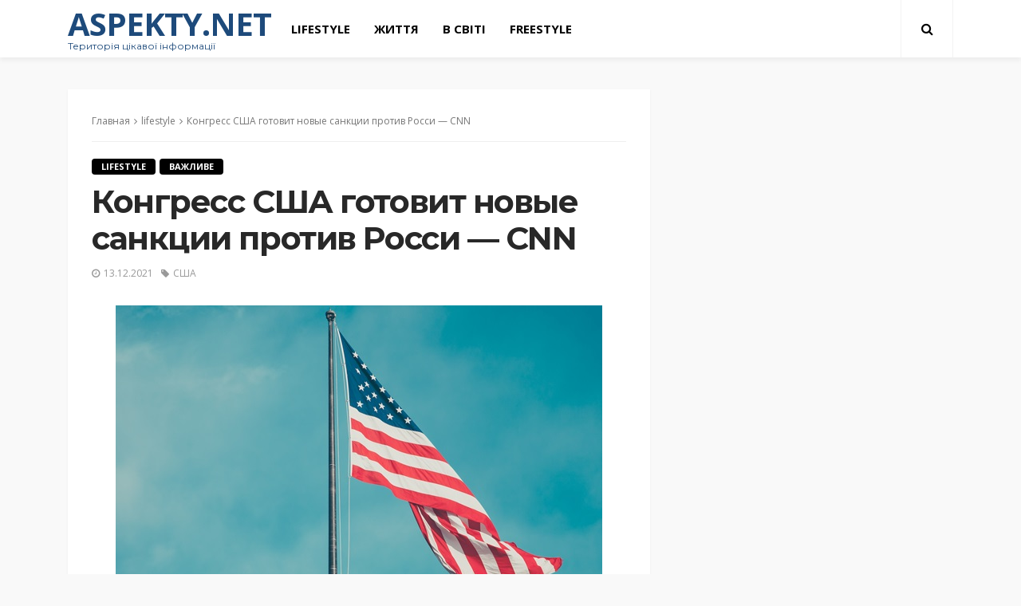

--- FILE ---
content_type: text/html; charset=UTF-8
request_url: https://aspekty.net/2021/12/13/kongress-ssha-gotovit-novye-sankcii-protiv-rossi-cnn/
body_size: 13860
content:
<!DOCTYPE html>
<html lang="ru-RU">
<head>
	<meta charset="UTF-8"/>
	<meta http-equiv="X-UA-Compatible" content="IE=edge">
	<meta name="viewport" content="width=device-width, initial-scale=1.0">
	<link rel="profile" href="http://gmpg.org/xfn/11"/>
	<link rel="pingback" href="https://aspekty.net/xmlrpc.php"/>
	<title>Конгресс США готовит новые санкции против Росси &#8212; CNN &#8212; Aspekty.net</title>
<script type="application/javascript">var bingo_ruby_ajax_url = "https://aspekty.net/wp-admin/admin-ajax.php"</script><meta name='robots' content='max-image-preview:large' />
<link rel='dns-prefetch' href='//fonts.googleapis.com' />
<link rel="alternate" type="application/rss+xml" title="Aspekty.net &raquo; Лента" href="https://aspekty.net/feed/" />
<script type="text/javascript">
/* <![CDATA[ */
window._wpemojiSettings = {"baseUrl":"https:\/\/s.w.org\/images\/core\/emoji\/15.0.3\/72x72\/","ext":".png","svgUrl":"https:\/\/s.w.org\/images\/core\/emoji\/15.0.3\/svg\/","svgExt":".svg","source":{"concatemoji":"https:\/\/aspekty.net\/wp-includes\/js\/wp-emoji-release.min.js?ver=6.6.4"}};
/*! This file is auto-generated */
!function(i,n){var o,s,e;function c(e){try{var t={supportTests:e,timestamp:(new Date).valueOf()};sessionStorage.setItem(o,JSON.stringify(t))}catch(e){}}function p(e,t,n){e.clearRect(0,0,e.canvas.width,e.canvas.height),e.fillText(t,0,0);var t=new Uint32Array(e.getImageData(0,0,e.canvas.width,e.canvas.height).data),r=(e.clearRect(0,0,e.canvas.width,e.canvas.height),e.fillText(n,0,0),new Uint32Array(e.getImageData(0,0,e.canvas.width,e.canvas.height).data));return t.every(function(e,t){return e===r[t]})}function u(e,t,n){switch(t){case"flag":return n(e,"\ud83c\udff3\ufe0f\u200d\u26a7\ufe0f","\ud83c\udff3\ufe0f\u200b\u26a7\ufe0f")?!1:!n(e,"\ud83c\uddfa\ud83c\uddf3","\ud83c\uddfa\u200b\ud83c\uddf3")&&!n(e,"\ud83c\udff4\udb40\udc67\udb40\udc62\udb40\udc65\udb40\udc6e\udb40\udc67\udb40\udc7f","\ud83c\udff4\u200b\udb40\udc67\u200b\udb40\udc62\u200b\udb40\udc65\u200b\udb40\udc6e\u200b\udb40\udc67\u200b\udb40\udc7f");case"emoji":return!n(e,"\ud83d\udc26\u200d\u2b1b","\ud83d\udc26\u200b\u2b1b")}return!1}function f(e,t,n){var r="undefined"!=typeof WorkerGlobalScope&&self instanceof WorkerGlobalScope?new OffscreenCanvas(300,150):i.createElement("canvas"),a=r.getContext("2d",{willReadFrequently:!0}),o=(a.textBaseline="top",a.font="600 32px Arial",{});return e.forEach(function(e){o[e]=t(a,e,n)}),o}function t(e){var t=i.createElement("script");t.src=e,t.defer=!0,i.head.appendChild(t)}"undefined"!=typeof Promise&&(o="wpEmojiSettingsSupports",s=["flag","emoji"],n.supports={everything:!0,everythingExceptFlag:!0},e=new Promise(function(e){i.addEventListener("DOMContentLoaded",e,{once:!0})}),new Promise(function(t){var n=function(){try{var e=JSON.parse(sessionStorage.getItem(o));if("object"==typeof e&&"number"==typeof e.timestamp&&(new Date).valueOf()<e.timestamp+604800&&"object"==typeof e.supportTests)return e.supportTests}catch(e){}return null}();if(!n){if("undefined"!=typeof Worker&&"undefined"!=typeof OffscreenCanvas&&"undefined"!=typeof URL&&URL.createObjectURL&&"undefined"!=typeof Blob)try{var e="postMessage("+f.toString()+"("+[JSON.stringify(s),u.toString(),p.toString()].join(",")+"));",r=new Blob([e],{type:"text/javascript"}),a=new Worker(URL.createObjectURL(r),{name:"wpTestEmojiSupports"});return void(a.onmessage=function(e){c(n=e.data),a.terminate(),t(n)})}catch(e){}c(n=f(s,u,p))}t(n)}).then(function(e){for(var t in e)n.supports[t]=e[t],n.supports.everything=n.supports.everything&&n.supports[t],"flag"!==t&&(n.supports.everythingExceptFlag=n.supports.everythingExceptFlag&&n.supports[t]);n.supports.everythingExceptFlag=n.supports.everythingExceptFlag&&!n.supports.flag,n.DOMReady=!1,n.readyCallback=function(){n.DOMReady=!0}}).then(function(){return e}).then(function(){var e;n.supports.everything||(n.readyCallback(),(e=n.source||{}).concatemoji?t(e.concatemoji):e.wpemoji&&e.twemoji&&(t(e.twemoji),t(e.wpemoji)))}))}((window,document),window._wpemojiSettings);
/* ]]> */
</script>
<link rel='stylesheet' id='bingo_ruby_plugin_style-css' href='https://aspekty.net/wp-content/plugins/bingo-ruby-core/assets/style.css?ver=2.7' type='text/css' media='all' />
<style id='wp-emoji-styles-inline-css' type='text/css'>

	img.wp-smiley, img.emoji {
		display: inline !important;
		border: none !important;
		box-shadow: none !important;
		height: 1em !important;
		width: 1em !important;
		margin: 0 0.07em !important;
		vertical-align: -0.1em !important;
		background: none !important;
		padding: 0 !important;
	}
</style>
<link rel='stylesheet' id='wp-block-library-css' href='https://aspekty.net/wp-includes/css/dist/block-library/style.min.css?ver=6.6.4' type='text/css' media='all' />
<style id='classic-theme-styles-inline-css' type='text/css'>
/*! This file is auto-generated */
.wp-block-button__link{color:#fff;background-color:#32373c;border-radius:9999px;box-shadow:none;text-decoration:none;padding:calc(.667em + 2px) calc(1.333em + 2px);font-size:1.125em}.wp-block-file__button{background:#32373c;color:#fff;text-decoration:none}
</style>
<style id='global-styles-inline-css' type='text/css'>
:root{--wp--preset--aspect-ratio--square: 1;--wp--preset--aspect-ratio--4-3: 4/3;--wp--preset--aspect-ratio--3-4: 3/4;--wp--preset--aspect-ratio--3-2: 3/2;--wp--preset--aspect-ratio--2-3: 2/3;--wp--preset--aspect-ratio--16-9: 16/9;--wp--preset--aspect-ratio--9-16: 9/16;--wp--preset--color--black: #000000;--wp--preset--color--cyan-bluish-gray: #abb8c3;--wp--preset--color--white: #ffffff;--wp--preset--color--pale-pink: #f78da7;--wp--preset--color--vivid-red: #cf2e2e;--wp--preset--color--luminous-vivid-orange: #ff6900;--wp--preset--color--luminous-vivid-amber: #fcb900;--wp--preset--color--light-green-cyan: #7bdcb5;--wp--preset--color--vivid-green-cyan: #00d084;--wp--preset--color--pale-cyan-blue: #8ed1fc;--wp--preset--color--vivid-cyan-blue: #0693e3;--wp--preset--color--vivid-purple: #9b51e0;--wp--preset--gradient--vivid-cyan-blue-to-vivid-purple: linear-gradient(135deg,rgba(6,147,227,1) 0%,rgb(155,81,224) 100%);--wp--preset--gradient--light-green-cyan-to-vivid-green-cyan: linear-gradient(135deg,rgb(122,220,180) 0%,rgb(0,208,130) 100%);--wp--preset--gradient--luminous-vivid-amber-to-luminous-vivid-orange: linear-gradient(135deg,rgba(252,185,0,1) 0%,rgba(255,105,0,1) 100%);--wp--preset--gradient--luminous-vivid-orange-to-vivid-red: linear-gradient(135deg,rgba(255,105,0,1) 0%,rgb(207,46,46) 100%);--wp--preset--gradient--very-light-gray-to-cyan-bluish-gray: linear-gradient(135deg,rgb(238,238,238) 0%,rgb(169,184,195) 100%);--wp--preset--gradient--cool-to-warm-spectrum: linear-gradient(135deg,rgb(74,234,220) 0%,rgb(151,120,209) 20%,rgb(207,42,186) 40%,rgb(238,44,130) 60%,rgb(251,105,98) 80%,rgb(254,248,76) 100%);--wp--preset--gradient--blush-light-purple: linear-gradient(135deg,rgb(255,206,236) 0%,rgb(152,150,240) 100%);--wp--preset--gradient--blush-bordeaux: linear-gradient(135deg,rgb(254,205,165) 0%,rgb(254,45,45) 50%,rgb(107,0,62) 100%);--wp--preset--gradient--luminous-dusk: linear-gradient(135deg,rgb(255,203,112) 0%,rgb(199,81,192) 50%,rgb(65,88,208) 100%);--wp--preset--gradient--pale-ocean: linear-gradient(135deg,rgb(255,245,203) 0%,rgb(182,227,212) 50%,rgb(51,167,181) 100%);--wp--preset--gradient--electric-grass: linear-gradient(135deg,rgb(202,248,128) 0%,rgb(113,206,126) 100%);--wp--preset--gradient--midnight: linear-gradient(135deg,rgb(2,3,129) 0%,rgb(40,116,252) 100%);--wp--preset--font-size--small: 13px;--wp--preset--font-size--medium: 20px;--wp--preset--font-size--large: 36px;--wp--preset--font-size--x-large: 42px;--wp--preset--spacing--20: 0.44rem;--wp--preset--spacing--30: 0.67rem;--wp--preset--spacing--40: 1rem;--wp--preset--spacing--50: 1.5rem;--wp--preset--spacing--60: 2.25rem;--wp--preset--spacing--70: 3.38rem;--wp--preset--spacing--80: 5.06rem;--wp--preset--shadow--natural: 6px 6px 9px rgba(0, 0, 0, 0.2);--wp--preset--shadow--deep: 12px 12px 50px rgba(0, 0, 0, 0.4);--wp--preset--shadow--sharp: 6px 6px 0px rgba(0, 0, 0, 0.2);--wp--preset--shadow--outlined: 6px 6px 0px -3px rgba(255, 255, 255, 1), 6px 6px rgba(0, 0, 0, 1);--wp--preset--shadow--crisp: 6px 6px 0px rgba(0, 0, 0, 1);}:where(.is-layout-flex){gap: 0.5em;}:where(.is-layout-grid){gap: 0.5em;}body .is-layout-flex{display: flex;}.is-layout-flex{flex-wrap: wrap;align-items: center;}.is-layout-flex > :is(*, div){margin: 0;}body .is-layout-grid{display: grid;}.is-layout-grid > :is(*, div){margin: 0;}:where(.wp-block-columns.is-layout-flex){gap: 2em;}:where(.wp-block-columns.is-layout-grid){gap: 2em;}:where(.wp-block-post-template.is-layout-flex){gap: 1.25em;}:where(.wp-block-post-template.is-layout-grid){gap: 1.25em;}.has-black-color{color: var(--wp--preset--color--black) !important;}.has-cyan-bluish-gray-color{color: var(--wp--preset--color--cyan-bluish-gray) !important;}.has-white-color{color: var(--wp--preset--color--white) !important;}.has-pale-pink-color{color: var(--wp--preset--color--pale-pink) !important;}.has-vivid-red-color{color: var(--wp--preset--color--vivid-red) !important;}.has-luminous-vivid-orange-color{color: var(--wp--preset--color--luminous-vivid-orange) !important;}.has-luminous-vivid-amber-color{color: var(--wp--preset--color--luminous-vivid-amber) !important;}.has-light-green-cyan-color{color: var(--wp--preset--color--light-green-cyan) !important;}.has-vivid-green-cyan-color{color: var(--wp--preset--color--vivid-green-cyan) !important;}.has-pale-cyan-blue-color{color: var(--wp--preset--color--pale-cyan-blue) !important;}.has-vivid-cyan-blue-color{color: var(--wp--preset--color--vivid-cyan-blue) !important;}.has-vivid-purple-color{color: var(--wp--preset--color--vivid-purple) !important;}.has-black-background-color{background-color: var(--wp--preset--color--black) !important;}.has-cyan-bluish-gray-background-color{background-color: var(--wp--preset--color--cyan-bluish-gray) !important;}.has-white-background-color{background-color: var(--wp--preset--color--white) !important;}.has-pale-pink-background-color{background-color: var(--wp--preset--color--pale-pink) !important;}.has-vivid-red-background-color{background-color: var(--wp--preset--color--vivid-red) !important;}.has-luminous-vivid-orange-background-color{background-color: var(--wp--preset--color--luminous-vivid-orange) !important;}.has-luminous-vivid-amber-background-color{background-color: var(--wp--preset--color--luminous-vivid-amber) !important;}.has-light-green-cyan-background-color{background-color: var(--wp--preset--color--light-green-cyan) !important;}.has-vivid-green-cyan-background-color{background-color: var(--wp--preset--color--vivid-green-cyan) !important;}.has-pale-cyan-blue-background-color{background-color: var(--wp--preset--color--pale-cyan-blue) !important;}.has-vivid-cyan-blue-background-color{background-color: var(--wp--preset--color--vivid-cyan-blue) !important;}.has-vivid-purple-background-color{background-color: var(--wp--preset--color--vivid-purple) !important;}.has-black-border-color{border-color: var(--wp--preset--color--black) !important;}.has-cyan-bluish-gray-border-color{border-color: var(--wp--preset--color--cyan-bluish-gray) !important;}.has-white-border-color{border-color: var(--wp--preset--color--white) !important;}.has-pale-pink-border-color{border-color: var(--wp--preset--color--pale-pink) !important;}.has-vivid-red-border-color{border-color: var(--wp--preset--color--vivid-red) !important;}.has-luminous-vivid-orange-border-color{border-color: var(--wp--preset--color--luminous-vivid-orange) !important;}.has-luminous-vivid-amber-border-color{border-color: var(--wp--preset--color--luminous-vivid-amber) !important;}.has-light-green-cyan-border-color{border-color: var(--wp--preset--color--light-green-cyan) !important;}.has-vivid-green-cyan-border-color{border-color: var(--wp--preset--color--vivid-green-cyan) !important;}.has-pale-cyan-blue-border-color{border-color: var(--wp--preset--color--pale-cyan-blue) !important;}.has-vivid-cyan-blue-border-color{border-color: var(--wp--preset--color--vivid-cyan-blue) !important;}.has-vivid-purple-border-color{border-color: var(--wp--preset--color--vivid-purple) !important;}.has-vivid-cyan-blue-to-vivid-purple-gradient-background{background: var(--wp--preset--gradient--vivid-cyan-blue-to-vivid-purple) !important;}.has-light-green-cyan-to-vivid-green-cyan-gradient-background{background: var(--wp--preset--gradient--light-green-cyan-to-vivid-green-cyan) !important;}.has-luminous-vivid-amber-to-luminous-vivid-orange-gradient-background{background: var(--wp--preset--gradient--luminous-vivid-amber-to-luminous-vivid-orange) !important;}.has-luminous-vivid-orange-to-vivid-red-gradient-background{background: var(--wp--preset--gradient--luminous-vivid-orange-to-vivid-red) !important;}.has-very-light-gray-to-cyan-bluish-gray-gradient-background{background: var(--wp--preset--gradient--very-light-gray-to-cyan-bluish-gray) !important;}.has-cool-to-warm-spectrum-gradient-background{background: var(--wp--preset--gradient--cool-to-warm-spectrum) !important;}.has-blush-light-purple-gradient-background{background: var(--wp--preset--gradient--blush-light-purple) !important;}.has-blush-bordeaux-gradient-background{background: var(--wp--preset--gradient--blush-bordeaux) !important;}.has-luminous-dusk-gradient-background{background: var(--wp--preset--gradient--luminous-dusk) !important;}.has-pale-ocean-gradient-background{background: var(--wp--preset--gradient--pale-ocean) !important;}.has-electric-grass-gradient-background{background: var(--wp--preset--gradient--electric-grass) !important;}.has-midnight-gradient-background{background: var(--wp--preset--gradient--midnight) !important;}.has-small-font-size{font-size: var(--wp--preset--font-size--small) !important;}.has-medium-font-size{font-size: var(--wp--preset--font-size--medium) !important;}.has-large-font-size{font-size: var(--wp--preset--font-size--large) !important;}.has-x-large-font-size{font-size: var(--wp--preset--font-size--x-large) !important;}
:where(.wp-block-post-template.is-layout-flex){gap: 1.25em;}:where(.wp-block-post-template.is-layout-grid){gap: 1.25em;}
:where(.wp-block-columns.is-layout-flex){gap: 2em;}:where(.wp-block-columns.is-layout-grid){gap: 2em;}
:root :where(.wp-block-pullquote){font-size: 1.5em;line-height: 1.6;}
</style>
<link rel='stylesheet' id='awesome-weather-css' href='https://aspekty.net/wp-content/plugins/awesome-weather/awesome-weather.css?ver=6.6.4' type='text/css' media='all' />
<style id='awesome-weather-inline-css' type='text/css'>
.awesome-weather-wrap { font-family: 'Open Sans', sans-serif; font-weight: 400; font-size: 14px; line-height: 14px; }
</style>
<link rel='stylesheet' id='opensans-googlefont-css' href='//fonts.googleapis.com/css?family=Open+Sans%3A400&#038;ver=6.6.4' type='text/css' media='all' />
<link rel='stylesheet' id='super-rss-reader-css' href='https://aspekty.net/wp-content/plugins/super-rss-reader/public/css/style.min.css?ver=5.2' type='text/css' media='all' />
<link rel='stylesheet' id='bootstrap-css' href='https://aspekty.net/wp-content/themes/bingo/assets/external/bootstrap.css?ver=v3.3.1' type='text/css' media='all' />
<link rel='stylesheet' id='font-awesome-css' href='https://aspekty.net/wp-content/themes/bingo/assets/external/font-awesome.css?ver=v4.7.0' type='text/css' media='all' />
<link rel='stylesheet' id='bingo_ruby_style_miscellaneous-css' href='https://aspekty.net/wp-content/themes/bingo/assets/external/miscellaneous.css?ver=3.3' type='text/css' media='all' />
<link rel='stylesheet' id='bingo_ruby_style_main-css' href='https://aspekty.net/wp-content/themes/bingo/assets/css/theme-style.css?ver=3.3' type='text/css' media='all' />
<link rel='stylesheet' id='bingo_ruby_style_responsive-css' href='https://aspekty.net/wp-content/themes/bingo/assets/css/theme-responsive.css?ver=3.3' type='text/css' media='all' />
<link rel='stylesheet' id='bingo_ruby_style_default-css' href='https://aspekty.net/wp-content/themes/bingo-child/style.css?ver=3.3' type='text/css' media='all' />
<style id='bingo_ruby_style_default-inline-css' type='text/css'>
input[type="button"]:hover, button:hover, .header-search-not-found, .breaking-news-title span, .breaking-news-title .mobile-headline,.post-title a:hover, .post-title a:focus, .comment-title h3, h3.comment-reply-title, .comment-list .edit-link, .single-nav a:hover, .single-nav a:focus,.subscribe-icon-mail i, .flickr-btn-wrap a, .twitter-content a, .entry del, .entry blockquote p, .entry a:not(button),.entry p a, .comment-list .comment-content blockquote p, .author-content-wrap .author-title a:hover, .author-description a, #wp-calendar #today{ color: #000000;}.page-numbers.current, a.page-numbers:hover, a.page-numbers:focus, .topbar-subscribe-button a span, .topbar-style-2 .topbar-subscribe-button a span:hover,.post-editor:hover, .cat-info-el, .comment-list .comment-reply-link, .single-nav a:hover .ruby-nav-icon, .single-nav a:focus .ruby-nav-icon, input[type="button"].ninja-forms-field,.page-search-form .search-submit input[type="submit"], .post-widget-inner .post-counter, .widget_search .search-submit input[type="submit"], .single-page-links .pagination-num > span,.single-page-links .pagination-num > a:hover > span, .subscribe-form-wrap .mc4wp-form-fields input[type="submit"], .widget-social-link-info a i, #ruby-back-top i, .entry ul li:before,.ruby-trigger .icon-wrap, .ruby-trigger .icon-wrap:before, .ruby-trigger .icon-wrap:after, .subscribe-layout-3 .subscribe-box .subscribe-form input[type="submit"], .table-link a:before{ background-color: #000000;}.off-canvas-wrap::-webkit-scrollbar-corner, .off-canvas-wrap::-webkit-scrollbar-thumb, .video-playlist-iframe-nav::-webkit-scrollbar-corner, .video-playlist-iframe-nav::-webkit-scrollbar-thumb,.fw-block-v2 .video-playlist-iframe-nav::-webkit-scrollbar-corner, .fw-block-v2 .video-playlist-iframe-nav::-webkit-scrollbar-thumb,.ruby-coll-scroll::-webkit-scrollbar-corner, .ruby-coll-scroll::-webkit-scrollbar-thumb{ background-color: #000000 !important;}.page-numbers.current, a.page-numbers:hover, a.page-numbers:focus, .entry blockquote p, .entry blockquote{ border-color: #000000;}.total-caption { font-family :Open Sans;}.banner-background-color { background-color: #ffffff; }.navbar-inner, .header-search-popup .btn, .header-search-popup #ruby-search-input, .logo-mobile-text > * { color: #000000; }.show-social .ruby-icon-show, .show-social .ruby-icon-show:before, .show-social .ruby-icon-show:after,.extend-social .ruby-icon-close:before, .extend-social .ruby-icon-close:after,.ruby-trigger .icon-wrap, .ruby-trigger .icon-wrap:before, .ruby-trigger .icon-wrap:after{ background-color: #000000; }.show-social .ruby-icon-show, .show-social .ruby-icon-show:before, .show-social .ruby-icon-show:after, .extend-social .ruby-icon-close:before, .extend-social .ruby-icon-close:after{ border-color: #000000; }.footer-copyright-wrap p { color: #dddddd; }.footer-copyright-wrap { background-color: #242424; }.post-excerpt{ font-size :14px;}
</style>
<link rel='stylesheet' id='redux-google-fonts-bingo_ruby_theme_options-css' href='https://fonts.googleapis.com/css?family=Open+Sans%3A300%2C400%2C600%2C700%2C800%2C300italic%2C400italic%2C600italic%2C700italic%2C800italic%7CMontserrat%3A700%2C400%2C600%2C500&#038;subset=cyrillic-ext&#038;font-display=swap&#038;ver=1714999313' type='text/css' media='all' />
<script type="text/javascript" src="https://aspekty.net/wp-includes/js/jquery/jquery.min.js?ver=3.7.1" id="jquery-core-js"></script>
<script type="text/javascript" src="https://aspekty.net/wp-includes/js/jquery/jquery-migrate.min.js?ver=3.4.1" id="jquery-migrate-js"></script>
<script type="text/javascript" src="https://aspekty.net/wp-content/plugins/super-rss-reader/public/js/jquery.easy-ticker.min.js?ver=5.2" id="jquery-easy-ticker-js"></script>
<script type="text/javascript" src="https://aspekty.net/wp-content/plugins/super-rss-reader/public/js/script.min.js?ver=5.2" id="super-rss-reader-js"></script>
<!--[if lt IE 9]>
<script type="text/javascript" src="https://aspekty.net/wp-content/themes/bingo/assets/external/html5.min.js?ver=3.7.3" id="html5-js"></script>
<![endif]-->
<link rel="https://api.w.org/" href="https://aspekty.net/wp-json/" /><link rel="alternate" title="JSON" type="application/json" href="https://aspekty.net/wp-json/wp/v2/posts/9035" /><link rel="EditURI" type="application/rsd+xml" title="RSD" href="https://aspekty.net/xmlrpc.php?rsd" />
<meta name="generator" content="WordPress 6.6.4" />
<link rel="canonical" href="https://aspekty.net/2021/12/13/kongress-ssha-gotovit-novye-sankcii-protiv-rossi-cnn/" />
<link rel='shortlink' href='https://aspekty.net/?p=9035' />
<link rel="alternate" title="oEmbed (JSON)" type="application/json+oembed" href="https://aspekty.net/wp-json/oembed/1.0/embed?url=https%3A%2F%2Faspekty.net%2F2021%2F12%2F13%2Fkongress-ssha-gotovit-novye-sankcii-protiv-rossi-cnn%2F" />
<link rel="alternate" title="oEmbed (XML)" type="text/xml+oembed" href="https://aspekty.net/wp-json/oembed/1.0/embed?url=https%3A%2F%2Faspekty.net%2F2021%2F12%2F13%2Fkongress-ssha-gotovit-novye-sankcii-protiv-rossi-cnn%2F&#038;format=xml" />
<meta property="og:title" content="Конгресс США готовит новые санкции против Росси &#8212; CNN"/><meta property="og:type" content="article"/><meta property="og:url" content="https://aspekty.net/2021/12/13/kongress-ssha-gotovit-novye-sankcii-protiv-rossi-cnn/"/><meta property="og:site_name" content="Aspekty.net"/><meta property="og:description" content="Руководство комитета по иностранным делам Палаты представителей Конгресса США готово к работе во взаимодействии с американской администрацией по введению новых санкций против Москвы в случае вторжения Российской Федерации в Украину."/><meta property="og:image" content="https://aspekty.net/wp-content/uploads/2021/12/SShA.jpg"/><link rel="icon" href="https://aspekty.net/wp-content/uploads/2024/05/cropped-izobrazhenie_viber_2024-05-15_16-03-17-096-kopiya-32x32.png" sizes="32x32" />
<link rel="icon" href="https://aspekty.net/wp-content/uploads/2024/05/cropped-izobrazhenie_viber_2024-05-15_16-03-17-096-kopiya-192x192.png" sizes="192x192" />
<link rel="apple-touch-icon" href="https://aspekty.net/wp-content/uploads/2024/05/cropped-izobrazhenie_viber_2024-05-15_16-03-17-096-kopiya-180x180.png" />
<meta name="msapplication-TileImage" content="https://aspekty.net/wp-content/uploads/2024/05/cropped-izobrazhenie_viber_2024-05-15_16-03-17-096-kopiya-270x270.png" />
<style type="text/css" title="dynamic-css" class="options-output">.footer-inner{background-color:#282828;background-repeat:no-repeat;background-size:cover;background-attachment:fixed;background-position:center center;}.topbar-wrap{font-family:"Open Sans";text-transform:capitalize;font-weight:400;font-style:normal;font-size:13px;}.main-menu-inner,.off-canvas-nav-inner{font-family:"Open Sans";text-transform:uppercase;letter-spacing:0px;font-weight:700;font-style:normal;font-size:15px;}.main-menu-inner .sub-menu,.off-canvas-nav-inner .sub-menu{font-family:"Open Sans";text-transform:capitalize;letter-spacing:0px;font-weight:400;font-style:normal;font-size:14px;}.logo-wrap.is-logo-text .logo-text h1{font-family:"Open Sans";text-transform:uppercase;letter-spacing:-1px;font-weight:700;font-style:normal;font-size:40px;}.logo-mobile-text span{font-family:"Open Sans";text-transform:uppercase;letter-spacing:-1px;font-weight:700;font-style:normal;font-size:28px;}body, p{font-family:"Open Sans";line-height:24px;font-weight:400;font-style:normal;color:#282828;font-size:15px;}.post-title.is-size-1{font-family:Montserrat;font-weight:700;font-style:normal;color:#282828;font-size:36px;}.post-title.is-size-2{font-family:Montserrat;font-weight:700;font-style:normal;color:#282828;font-size:30px;}.post-title.is-size-3{font-family:Montserrat;font-weight:700;font-style:normal;color:#282828;font-size:21px;}.post-title.is-size-4{font-family:Montserrat;font-weight:700;font-style:normal;color:#282828;font-size:18px;}.post-title.is-size-5{font-family:Montserrat;font-weight:700;font-style:normal;color:#282828;font-size:14px;}.post-title.is-size-6{font-family:Montserrat;font-weight:400;font-style:normal;color:#282828;font-size:13px;}h1,h2,h3,h4,h5,h6{font-family:Montserrat;text-transform:none;font-weight:700;font-style:normal;}.post-meta-info,.single-post-top,.counter-element{font-family:"Open Sans";font-weight:400;font-style:normal;color:#999;font-size:12px;}.post-cat-info{font-family:"Open Sans";text-transform:uppercase;font-weight:700;font-style:normal;font-size:11px;}.block-header-wrap{font-family:Montserrat;text-transform:uppercase;font-weight:600;font-style:normal;font-size:18px;}.block-ajax-filter-wrap{font-family:Montserrat;text-transform:uppercase;font-weight:500;font-style:normal;font-size:11px;}.widget-title{font-family:Montserrat;text-transform:uppercase;font-weight:600;font-style:normal;font-size:14px;}.breadcrumb-wrap{font-family:"Open Sans";text-transform:none;font-weight:400;font-style:normal;color:#777777;font-size:12px;}</style></head>
<body class="post-template-default single single-post postid-9035 single-format-standard ruby-body is-full-width is-navbar-sticky is-smart-sticky"  itemscope  itemtype="https://schema.org/WebPage" >
<div class="off-canvas-wrap is-dark-text">
	<div class="off-canvas-inner">
		<a href="#" id="ruby-off-canvas-close-btn"><i class="ruby-close-btn" aria-hidden="true"></i></a>
		<nav id="ruby-offcanvas-navigation" class="off-canvas-nav-wrap">
			<div class="menu-menju-container"><ul id="offcanvas-nav" class="off-canvas-nav-inner"><li id="menu-item-1416" class="menu-item menu-item-type-taxonomy menu-item-object-category current-post-ancestor current-menu-parent current-post-parent menu-item-1416 is-category-24"><a href="https://aspekty.net/category/lifestyle/">lifestyle</a></li>
<li id="menu-item-1417" class="menu-item menu-item-type-taxonomy menu-item-object-category menu-item-1417 is-category-25"><a href="https://aspekty.net/category/progress/">Життя</a></li>
<li id="menu-item-1415" class="menu-item menu-item-type-taxonomy menu-item-object-category menu-item-1415 is-category-26"><a href="https://aspekty.net/category/world/">В світі</a></li>
<li id="menu-item-1414" class="menu-item menu-item-type-taxonomy menu-item-object-category menu-item-1414 is-category-27"><a href="https://aspekty.net/category/freestyle/">FreeStyle</a></li>
</ul></div>		</nav>
													</div>
</div><div id="ruby-site" class="site-outer">
	<div class="header-wrap header-style-3">
	<div class="header-inner">
				<div class="navbar-outer clearfix">
			<div class="navbar-wrap">
				<div class="ruby-container">
					<div class="navbar-inner container-inner clearfix">
						<div class="navbar-left">
								<div class="logo-wrap is-logo-text">
		<div class="logo-inner">
			<a class="logo-text" href="https://aspekty.net/"><h1>Aspekty.net</h1></a>
							<h5 class="site-tagline">Територія цікавої інформації</h5>
								</div>
	</div>
							<nav id="ruby-main-menu" class="main-menu-wrap">
    <div class="menu-menju-container"><ul id="main-nav" class="main-menu-inner"  itemscope  itemtype="https://schema.org/SiteNavigationElement" ><li class="menu-item menu-item-type-taxonomy menu-item-object-category current-post-ancestor current-menu-parent current-post-parent menu-item-1416 is-category-24" itemprop="name"><a href="https://aspekty.net/category/lifestyle/" itemprop="url">lifestyle</a></li><li class="menu-item menu-item-type-taxonomy menu-item-object-category menu-item-1417 is-category-25" itemprop="name"><a href="https://aspekty.net/category/progress/" itemprop="url">Життя</a></li><li class="menu-item menu-item-type-taxonomy menu-item-object-category menu-item-1415 is-category-26" itemprop="name"><a href="https://aspekty.net/category/world/" itemprop="url">В світі</a></li><li class="menu-item menu-item-type-taxonomy menu-item-object-category menu-item-1414 is-category-27" itemprop="name"><a href="https://aspekty.net/category/freestyle/" itemprop="url">FreeStyle</a></li></ul></div></nav>						</div>

						<div class="navbar-right">
							
<div class="navbar-search">
	<a href="#" id="ruby-navbar-search-icon" data-mfp-src="#ruby-header-search-popup" data-effect="mpf-ruby-effect header-search-popup-outer" title="Search" class="navbar-search-icon">
		<i class="fa fa-search" aria-hidden="true"></i>
	</a>
</div>
							<div class="off-canvas-btn-wrap is-hidden">
	<div class="off-canvas-btn">
		<a href="#" class="ruby-trigger" title="off canvas button">
			<span class="icon-wrap"></span>
		</a>
	</div>
</div>						</div>
					</div>
				</div>
				<div id="ruby-header-search-popup" class="header-search-popup">
	<div class="header-search-popup-wrap ruby-container">
		<a href="#" class="ruby-close-search"><i class="ruby-close-btn" aria-hidden="true"></i></a>
	<div class="header-search-popup-inner">
		<form class="search-form" method="get" action="https://aspekty.net/">
			<fieldset>
				<input id="ruby-search-input" type="text" class="field" name="s" value="" placeholder="Введите текст для поиска" autocomplete="off">
				<button type="submit" value="" class="btn"><i class="fa fa-search" aria-hidden="true"></i></button>
			</fieldset>
                            <div class="header-search-result"></div>
            		</form>
	</div>
	</div>
</div>			</div>
		</div>
        
	</div>

</div><!-- header -->	<div class="main-site-mask"></div>
	<div class="site-wrap">
		<div class="site-mask"></div>
		<div class="site-inner">
<div class="single-post-outer clearfix"><article id="post-9035" class="single-post-wrap single-post-1 post-9035 post type-post status-publish format-standard has-post-thumbnail hentry category-lifestyle category-top tag-ssha"  itemscope  itemtype="https://schema.org/Article" ><div class="ruby-page-wrap ruby-section row single-wrap is-author-bottom is-sidebar-right ruby-container"><div class="ruby-content-wrap single-inner col-sm-8 col-xs-12 content-with-sidebar"><div class="single-post-content-outer single-box"><div class="single-post-header"><div class="single-post-top"><div class="breadcrumb-wrap"><div class="breadcrumb-inner"  itemscope  itemtype="https://schema.org/BreadcrumbList" ><span  itemscope  itemprop="itemListElement"  itemtype="https://schema.org/ListItem" ><a itemprop="item" href="https://aspekty.net/"><span itemprop="name">Главная</span></a><meta itemprop="position" content="1"></a></span><i class="fa fa-angle-right breadcrumb-next"></i><span  itemscope  itemprop="itemListElement"  itemtype="https://schema.org/ListItem" ><meta itemprop="position" content="2"><a itemprop="item" rel="bookmark" href="https://aspekty.net/category/lifestyle/"><span itemprop="name">lifestyle</span></a></span><i class="fa fa-angle-right breadcrumb-next"><span itemprop="name"></i><span>Конгресс США готовит новые санкции против Росси &#8212; CNN</span></div><!-- #breadcrumb inner --></div><!-- #breadcrumb --></div><!-- single post top --><div class="post-cat-info clearfix"><a class="cat-info-el cat-info-id-24" href="https://aspekty.net/category/lifestyle/" title="lifestyle">lifestyle</a><a class="cat-info-el cat-info-id-29" href="https://aspekty.net/category/top/" title="Важливе">Важливе</a></div><!-- post cat info--><header class="single-title post-title entry-title is-size-1"><h1 itemprop="headline">Конгресс США готовит новые санкции против Росси &#8212; CNN</h1></header><!-- single title--><div class="post-meta-info is-show-icon"><span class="meta-info-el meta-info-date"><i class="fa fa-clock-o"></i><time class="date published" datetime="2021-12-13T20:39:34+00:00">13.12.2021</time></span><!-- meta info date--><span class="meta-info-el meta-info-tag"><i class="fa fa-tag"></i><a class="info-tag-el" href="https://aspekty.net/tag/ssha/" title="США">США</a></span><!-- mete info tag--></div><!-- post meta info--></div><!-- single post header--><div class="single-post-thumb-outer"><div class="post-thumb"><img width="610" height="385" src="https://aspekty.net/wp-content/uploads/2021/12/SShA.jpg" class="attachment-bingo_ruby_crop_750x450 size-bingo_ruby_crop_750x450 wp-post-image" alt="" decoding="async" fetchpriority="high" srcset="https://aspekty.net/wp-content/uploads/2021/12/SShA.jpg 610w, https://aspekty.net/wp-content/uploads/2021/12/SShA-300x189.jpg 300w" sizes="(max-width: 610px) 100vw, 610px" /></div></div><div class="single-post-action clearfix"><div class="single-post-share-header"><a class="single-share-bar-el icon-facebook" href="https://www.facebook.com/sharer.php?u=https%3A%2F%2Faspekty.net%2F2021%2F12%2F13%2Fkongress-ssha-gotovit-novye-sankcii-protiv-rossi-cnn%2F" onclick="window.open(this.href, 'mywin','left=50,top=50,width=600,height=350,toolbar=0'); return false;"><i class="fa fa-facebook color-facebook"></i></a><a class="single-share-bar-el icon-twitter" href="https://twitter.com/intent/tweet?text=%D0%9A%D0%BE%D0%BD%D0%B3%D1%80%D0%B5%D1%81%D1%81+%D0%A1%D0%A8%D0%90+%D0%B3%D0%BE%D1%82%D0%BE%D0%B2%D0%B8%D1%82+%D0%BD%D0%BE%D0%B2%D1%8B%D0%B5+%D1%81%D0%B0%D0%BD%D0%BA%D1%86%D0%B8%D0%B8+%D0%BF%D1%80%D0%BE%D1%82%D0%B8%D0%B2+%D0%A0%D0%BE%D1%81%D1%81%D0%B8+%E2%80%94+CNN&amp;url=https%3A%2F%2Faspekty.net%2F2021%2F12%2F13%2Fkongress-ssha-gotovit-novye-sankcii-protiv-rossi-cnn%2F&amp;via=Aspekty.net"><i class="fa fa-twitter color-twitter"></i><script>!function(d,s,id){var js,fjs=d.getElementsByTagName(s)[0];if(!d.getElementById(id)){js=d.createElement(s);js.id=id;js.src="//platform.twitter.com/widgets.js";fjs.parentNode.insertBefore(js,fjs);}}(document,"script","twitter-wjs");</script></a><a class="single-share-bar-el icon-pinterest" href="https://pinterest.com/pin/create/button/?url=https%3A%2F%2Faspekty.net%2F2021%2F12%2F13%2Fkongress-ssha-gotovit-novye-sankcii-protiv-rossi-cnn%2F&amp;media=https://aspekty.net/wp-content/uploads/2021/12/SShA.jpg&description=%D0%9A%D0%BE%D0%BD%D0%B3%D1%80%D0%B5%D1%81%D1%81+%D0%A1%D0%A8%D0%90+%D0%B3%D0%BE%D1%82%D0%BE%D0%B2%D0%B8%D1%82+%D0%BD%D0%BE%D0%B2%D1%8B%D0%B5+%D1%81%D0%B0%D0%BD%D0%BA%D1%86%D0%B8%D0%B8+%D0%BF%D1%80%D0%BE%D1%82%D0%B8%D0%B2+%D0%A0%D0%BE%D1%81%D1%81%D0%B8+%E2%80%94+CNN" onclick="window.open(this.href, 'mywin','left=50,top=50,width=600,height=350,toolbar=0'); return false;"><i class="fa fa-pinterest-p"></i></a></div><!-- single post share header--></div><!-- single post action--><div class="single-post-body"><div class="single-content-wrap"><div class="single-entry-wrap"><div class="entry single-entry clearfix" itemprop="articleBody"><p><a href="https://ua-report.info/wp-content/uploads/2021/12/SShA.jpg"><img decoding="async" class="alignleft size-medium wp-image-9036" src="https://ua-report.info/wp-content/uploads/2021/12/SShA-300x189.jpg" alt="" width="300" height="189" srcset="https://aspekty.net/wp-content/uploads/2021/12/SShA-300x189.jpg 300w, https://aspekty.net/wp-content/uploads/2021/12/SShA.jpg 610w" sizes="(max-width: 300px) 100vw, 300px" /></a>Руководство комитета по иностранным делам Палаты представителей Конгресса США готово к работе во взаимодействии с американской администрацией по введению новых санкций против Москвы в случае вторжения Российской Федерации в Украину. Об этом сообщает CNN.</p>
<p>В частности, председатель комитета демократ Грегори Микс и старший республиканец в данном органе Майкл Маккол заверили, что суверенитет и территориальная целостность Украины пользуются непоколебимой поддержкой в Конгрессе США со стороны обеих партий.</p>
<p>&#171;Мы готовы работать с администрацией и с нашими трансатлантическими союзниками с тем, чтобы сдержать дальнейшую российскую агрессию против Украины, в том числе путем введения новых серьезных санкций в отношении России, если она продолжит вторгаться на Украину&#187;, &#8212; отметили Микс и Маккол.</p>
<p>Они также выступили за отправку дополнительной военной техники Киеву, в том числе поражающего действия.</p>
<p>По словам законодателей, Вашингтону не следует &#171;делать уступок в ущерб Украине или позициям НАТО на восточном фланге&#187;.</p>
<p>Напомним, глава Госдепартамента США Энтони Блинкен обсудил с генсеком НАТО Йенсом Столтенбергом варианты действий Альянса в случае вторжения РФ в Украину.</p>
</div></div><!-- single entry wrap--><span class="single-post-tag"><span class="single-tag-text">Теги:</span><a class="single-tag-el" href="https://aspekty.net/tag/ssha/" title="США">США</a></span><!-- single post tag--><div class="single-post-share-big"><div class="single-post-share-big-inner"><a class="share-bar-el-big icon-facebook" href="https://www.facebook.com/sharer.php?u=https%3A%2F%2Faspekty.net%2F2021%2F12%2F13%2Fkongress-ssha-gotovit-novye-sankcii-protiv-rossi-cnn%2F" onclick="window.open(this.href, 'mywin','left=50,top=50,width=600,height=350,toolbar=0'); return false;"><i class="fa fa-facebook color-facebook"></i><span>share on Facebook</span></a><a class="share-bar-el-big icon-twitter" href="https://twitter.com/intent/tweet?text=%D0%9A%D0%BE%D0%BD%D0%B3%D1%80%D0%B5%D1%81%D1%81+%D0%A1%D0%A8%D0%90+%D0%B3%D0%BE%D1%82%D0%BE%D0%B2%D0%B8%D1%82+%D0%BD%D0%BE%D0%B2%D1%8B%D0%B5+%D1%81%D0%B0%D0%BD%D0%BA%D1%86%D0%B8%D0%B8+%D0%BF%D1%80%D0%BE%D1%82%D0%B8%D0%B2+%D0%A0%D0%BE%D1%81%D1%81%D0%B8+%E2%80%94+CNN&amp;url=https%3A%2F%2Faspekty.net%2F2021%2F12%2F13%2Fkongress-ssha-gotovit-novye-sankcii-protiv-rossi-cnn%2F&amp;via=Aspekty.net"><i class="fa fa-twitter color-twitter"></i><span>share on Twitter</span></a></div></div><div class="single-post-box single-post-box-comment"><div class="box-comment-content"></div></div></div><!-- single content wrap --><aside class="hidden" style="display: none;"><meta itemprop="mainEntityOfPage" content="https://aspekty.net/2021/12/13/kongress-ssha-gotovit-novye-sankcii-protiv-rossi-cnn/"><span style="display: none;" class="vcard author" itemprop="author" content="editor"><span class="fn">editor</span></span><time class="date published entry-date" datetime="2021-12-13T20:39:34+00:00" content="2021-12-13T20:39:34+00:00" itemprop="datePublished">13.12.2021</time><meta class="updated" itemprop="dateModified" content="2021-12-13T20:39:34+00:00"><span style="display: none;" itemprop="image" itemscope itemtype="https://schema.org/ImageObject"><meta itemprop="url" content="https://aspekty.net/wp-content/uploads/2021/12/SShA.jpg"><meta itemprop="width" content="610"><meta itemprop="height" content="385"></span><span style="display: none;" itemprop="publisher" itemscope itemtype="https://schema.org/Organization"><span style="display: none;" itemprop="logo" itemscope itemtype="https://schema.org/ImageObject"><meta itemprop="url" content="https://aspekty.net/2021/12/13/kongress-ssha-gotovit-novye-sankcii-protiv-rossi-cnn/"></span><meta itemprop="name" content="editor"></span></aside></div><!-- single post body --></div><!-- single post content outer --><div class="single-post-box-outer"><nav class="single-nav single-box row"><div class="col-sm-6 col-xs-12 nav-el nav-left post-title is-size-6"><a href="https://aspekty.net/2021/12/13/ot-goloda-zimoj-mozhet-pogibnut-million-afganskih-detej-oon/" rel="bookmark" title="От голода зимой может погибнуть миллион афганских детей &#8212; ООН"><span class="ruby-nav-icon nav-left-icon"><i class="fa fa-angle-left"></i></span><span class="ruby-nav-link nav-left-link">От голода зимой может погибнуть миллион афганских детей &#8212; ООН</span></a></div><div class="col-sm-6 col-xs-12 nav-el nav-right post-title is-size-6"><a href="https://aspekty.net/2021/12/13/v-ukraine-ozhidajut-skoroe-poyavlenie-shtamma-omikron/" rel="bookmark" title="В Украине ожидают скорое появление штамма Омикрон"><span class="ruby-nav-icon nav-right-icon"><i class="fa fa-angle-right"></i></span><span class="ruby-nav-link nav-right-link">В Украине ожидают скорое появление штамма Омикрон</span></a></div></nav><div class="single-post-box-related has-header-block clearfix box-related-1"><div class="box-related-header block-header-wrap"><div class="block-header-inner"><div class="block-title"><h3>You Might Also Like</h3></div></div></div><!-- related header--><div class="box-related-content block-content-wrap row"><div class="post-outer"><article class="post-wrap post-list-1 clearfix"><div class="post-list-inner"><div class="col-sm-6 col-left"><div class="post-thumb-outer"><div class=" post-thumb is-image"><a href="https://aspekty.net/2025/10/12/17820/" title="Կարեն Չուխաջյանը դարձել է երկու չեմպիոնական գոտիների տերը Ռիգայում տարած հաղթանակից հետո" rel="bookmark"><span class="thumbnail-resize"><span class="thumbnail-image"><img width="365" height="330" src="https://aspekty.net/wp-content/uploads/2025/10/KarenChuhadzhyan-365x330.jpg" class="attachment-bingo_ruby_crop_365x330 size-bingo_ruby_crop_365x330 wp-post-image" alt="" decoding="async" /></span></span><!-- thumbnail resize--></a></div><!-- post thumbnail--></div></div><div class="col-sm-6 col-right"><div class="post-body"><div class="post-list-content"><div class="post-cat-info clearfix"><a class="cat-info-el cat-info-id-24" href="https://aspekty.net/category/lifestyle/" title="lifestyle">lifestyle</a><a class="cat-info-el cat-info-id-29" href="https://aspekty.net/category/top/" title="Важливе">Важливе</a></div><!-- post cat info--><h2 class="post-title entry-title is-size-3"><a class="post-title-link" href="https://aspekty.net/2025/10/12/17820/" rel="bookmark" title="Կարեն Չուխաջյանը դարձել է երկու չեմպիոնական գոտիների տերը Ռիգայում տարած հաղթանակից հետո">Կարեն Չուխաջյանը դարձել է երկու չեմպիոնական գոտիների տերը Ռիգայում տարած հաղթանակից հետո</a></h2><!-- post title--><div class="post-meta-info is-show-icon"><div class="post-meta-info-left"><span class="meta-info-el meta-info-date"><i class="fa fa-clock-o"></i><time class="date published" datetime="2025-10-12T23:19:49+00:00">12.10.2025</time><time class="updated" datetime="2025-10-12T23:31:30+03:00">12.10.2025</time></span><!-- meta info date--></div><!-- post meta info left--></div><!-- post meta info--><div class="post-excerpt">Ուկրաինահայ Կարեն Չուխաջյանը Ռիգայում հաղթելով Արգենտինայի ներկայացուցիչ Խոել Մարկոս Մաֆաուդին՝ դարձել է երկու չեմպիոնական բռնցքամարտի գոտիների տեր Այս մասին հաղորդում...</div><!-- excerpt--></div></div></div></div></article></div><!-- post outer--><div class="post-outer"><article class="post-wrap post-list-1 clearfix"><div class="post-list-inner"><div class="col-sm-6 col-left"><div class="post-thumb-outer"><div class=" post-thumb is-image"><a href="https://aspekty.net/2025/10/12/2025/" title="Ուկրաինան «Մանկական Եվրատեսիլ 2025»-ում կներկայացնի Սոֆյա Ներսիսյանը" rel="bookmark"><span class="thumbnail-resize"><span class="thumbnail-image"><img width="365" height="330" src="https://aspekty.net/wp-content/uploads/2025/10/Sofiya-Nersesyan-365x330.jpg" class="attachment-bingo_ruby_crop_365x330 size-bingo_ruby_crop_365x330 wp-post-image" alt="" decoding="async" loading="lazy" /></span></span><!-- thumbnail resize--></a></div><!-- post thumbnail--></div></div><div class="col-sm-6 col-right"><div class="post-body"><div class="post-list-content"><div class="post-cat-info clearfix"><a class="cat-info-el cat-info-id-24" href="https://aspekty.net/category/lifestyle/" title="lifestyle">lifestyle</a><a class="cat-info-el cat-info-id-29" href="https://aspekty.net/category/top/" title="Важливе">Важливе</a></div><!-- post cat info--><h2 class="post-title entry-title is-size-3"><a class="post-title-link" href="https://aspekty.net/2025/10/12/2025/" rel="bookmark" title="Ուկրաինան «Մանկական Եվրատեսիլ 2025»-ում կներկայացնի Սոֆյա Ներսիսյանը">Ուկրաինան «Մանկական Եվրատեսիլ 2025»-ում կներկայացնի Սոֆյա Ներսիսյանը</a></h2><!-- post title--><div class="post-meta-info is-show-icon"><div class="post-meta-info-left"><span class="meta-info-el meta-info-date"><i class="fa fa-clock-o"></i><time class="date published" datetime="2025-10-12T23:13:39+00:00">12.10.2025</time></span><!-- meta info date--></div><!-- post meta info left--></div><!-- post meta info--><div class="post-excerpt">Հայուհի Սոֆյա Ներսիսյանն Ուկրաինան կներկայացնի «Մանկական Եվրատեսիլ 2025» միջազգային երգի մրցույթում, որը կանցկացվի Վրաստանում։ Նա հաղթել է Ուկրաինայի ազգային նախընտրական...</div><!-- excerpt--></div></div></div></div></article></div><!-- post outer--><div class="post-outer"><article class="post-wrap post-list-1 clearfix"><div class="post-list-inner"><div class="col-sm-6 col-left"><div class="post-thumb-outer"><div class=" post-thumb is-image"><a href="https://aspekty.net/2025/09/07/kazahstan-uvelichil-eksport-nefti-v-germaniju-pochti-na-20/" title="Казахстан увеличил экспорт нефти в Германию почти на 20%" rel="bookmark"><span class="thumbnail-resize"><span class="thumbnail-image"><img width="365" height="330" src="https://aspekty.net/wp-content/uploads/2025/09/Neft-365x330.jpg" class="attachment-bingo_ruby_crop_365x330 size-bingo_ruby_crop_365x330 wp-post-image" alt="" decoding="async" loading="lazy" /></span></span><!-- thumbnail resize--></a></div><!-- post thumbnail--></div></div><div class="col-sm-6 col-right"><div class="post-body"><div class="post-list-content"><div class="post-cat-info clearfix"><a class="cat-info-el cat-info-id-24" href="https://aspekty.net/category/lifestyle/" title="lifestyle">lifestyle</a><a class="cat-info-el cat-info-id-29" href="https://aspekty.net/category/top/" title="Важливе">Важливе</a></div><!-- post cat info--><h2 class="post-title entry-title is-size-3"><a class="post-title-link" href="https://aspekty.net/2025/09/07/kazahstan-uvelichil-eksport-nefti-v-germaniju-pochti-na-20/" rel="bookmark" title="Казахстан увеличил экспорт нефти в Германию почти на 20%">Казахстан увеличил экспорт нефти в Германию почти на 20%</a></h2><!-- post title--><div class="post-meta-info is-show-icon"><div class="post-meta-info-left"><span class="meta-info-el meta-info-date"><i class="fa fa-clock-o"></i><time class="date published" datetime="2025-09-07T21:53:09+00:00">07.09.2025</time><time class="updated" datetime="2025-09-07T17:58:09+03:00">07.09.2025</time></span><!-- meta info date--></div><!-- post meta info left--></div><!-- post meta info--><div class="post-excerpt">В августе 2025 года Казахстан поставил в Германию 190 тыс. тонн нефти по системе трубопровода Дружба, что на 18,7% больше...</div><!-- excerpt--></div></div></div></div></article></div><!-- post outer--><div class="post-outer"><article class="post-wrap post-list-1 clearfix"><div class="post-list-inner"><div class="col-sm-6 col-left"><div class="post-thumb-outer"><div class=" post-thumb is-image"><a href="https://aspekty.net/2025/06/30/17799/" title="Ուկրաինայում եւս մեկ հայկական եկեղեցի կկառուցվի" rel="bookmark"><span class="thumbnail-resize"><span class="thumbnail-image"><img width="365" height="330" src="https://aspekty.net/wp-content/uploads/2025/06/Hmel-365x330.jpg" class="attachment-bingo_ruby_crop_365x330 size-bingo_ruby_crop_365x330 wp-post-image" alt="" decoding="async" loading="lazy" /></span></span><!-- thumbnail resize--></a></div><!-- post thumbnail--></div></div><div class="col-sm-6 col-right"><div class="post-body"><div class="post-list-content"><div class="post-cat-info clearfix"><a class="cat-info-el cat-info-id-27" href="https://aspekty.net/category/freestyle/" title="FreeStyle">FreeStyle</a><a class="cat-info-el cat-info-id-29" href="https://aspekty.net/category/top/" title="Важливе">Важливе</a></div><!-- post cat info--><h2 class="post-title entry-title is-size-3"><a class="post-title-link" href="https://aspekty.net/2025/06/30/17799/" rel="bookmark" title="Ուկրաինայում եւս մեկ հայկական եկեղեցի կկառուցվի">Ուկրաինայում եւս մեկ հայկական եկեղեցի կկառուցվի</a></h2><!-- post title--><div class="post-meta-info is-show-icon"><div class="post-meta-info-left"><span class="meta-info-el meta-info-date"><i class="fa fa-clock-o"></i><time class="date published" datetime="2025-06-30T00:23:06+00:00">30.06.2025</time><time class="updated" datetime="2025-07-14T14:18:00+03:00">14.07.2025</time></span><!-- meta info date--></div><!-- post meta info left--></div><!-- post meta info--><div class="post-excerpt">Պատերազմող Ուկրաինայում ևս մեկ հայկական եկեղեցի կկառուցվի, այս մասին տեղեկացնում է AnalitikaUA.net-ը։ Խմելնիցկիյ քաղաքում տեղի ունեցավ նոր կառուցվող Եկեղեցու հիմքերի...</div><!-- excerpt--></div></div></div></div></article></div><!-- post outer--></div><!-- related content--></div></div><!-- single post box outer --></div><!-- page--><aside class="sidebar-wrap col-sm-4 col-xs-12 clearfix" ><div class="sidebar-inner"></div></aside></div><!-- page content--></article><!-- single post--></div></div>

		<footer id="footer" class="footer-wrap" >
						<div class="footer-inner is-light-text">
									
						</div>
		</footer><!--  footer  -->
	</div>
</div>
<script type="text/javascript" src="https://aspekty.net/wp-content/plugins/bingo-ruby-core/assets/script.js?ver=2.7" id="bingo_ruby_plugin_scripts-js"></script>
<script type="text/javascript" src="https://aspekty.net/wp-content/plugins/awesome-weather/js/awesome-weather-widget-frontend.js?ver=1.1" id="awesome_weather-js"></script>
<script type="text/javascript" src="https://aspekty.net/wp-content/themes/bingo/assets/external/lib-modernizr.js?ver=v2.8.3" id="modernizr-js"></script>
<script type="text/javascript" src="https://aspekty.net/wp-content/themes/bingo/assets/external/lib-totop.js?ver=v1.2" id="uitotop-js"></script>
<script type="text/javascript" src="https://aspekty.net/wp-includes/js/imagesloaded.min.js?ver=5.0.0" id="imagesloaded-js"></script>
<script type="text/javascript" src="https://aspekty.net/wp-content/themes/bingo/assets/external/lib-waypoints.js?ver=v3.1.1" id="waypoints-js"></script>
<script type="text/javascript" src="https://aspekty.net/wp-content/themes/bingo/assets/external/lib-slick.js?ver=v1.5.8" id="slick-js"></script>
<script type="text/javascript" src="https://aspekty.net/wp-content/themes/bingo/assets/external/lib-tipsy.js?ver=v1.0" id="tipsy-js"></script>
<script type="text/javascript" src="https://aspekty.net/wp-content/themes/bingo/assets/external/lib-magnificpopup.js?ver=v1.1.0" id="magnific-popup-js"></script>
<script type="text/javascript" src="https://aspekty.net/wp-content/themes/bingo/assets/external/lib-justified.js?ver=v1.1.0" id="justified-gallery-js"></script>
<script type="text/javascript" src="https://aspekty.net/wp-content/themes/bingo/assets/external/lib-backstretch.js?ver=v2.0.4" id="backstretch-js"></script>
<script type="text/javascript" src="https://aspekty.net/wp-content/themes/bingo/assets/external/lib-smoothscroll.js?ver=v1.2.1" id="smoothscroll-js"></script>
<script type="text/javascript" src="https://aspekty.net/wp-content/themes/bingo/assets/external/lib-bootstrap.js?ver=v3.0" id="bootstrap-js"></script>
<script type="text/javascript" src="https://aspekty.net/wp-content/themes/bingo/assets/external/lib-fitvids.js?ver=v1.1" id="fitvids-js"></script>
<script type="text/javascript" src="https://aspekty.net/wp-content/themes/bingo/assets/external/lib-sticky.js?ver=v1.0.3" id="sticky-js"></script>
<script type="text/javascript" src="https://aspekty.net/wp-content/themes/bingo/assets/external/lib-rubysticky.js?ver=1.0" id="ruby-sticky-js"></script>
<script type="text/javascript" id="bingo_ruby_script_main-js-extra">
/* <![CDATA[ */
var bingo_ruby_to_top = ["1"];
var bingo_ruby_social_tooltip = ["1"];
var bingo_ruby_single_image_popup = ["1"];
/* ]]> */
</script>
<script type="text/javascript" src="https://aspekty.net/wp-content/themes/bingo/assets/js/theme-script.js?ver=3.3" id="bingo_ruby_script_main-js"></script>

<!--Start VDZ Yandex Metrika Plugin-->
<!-- Yandex.Metrika counter --> <script type="text/javascript" > (function (d, w, c) { (w[c] = w[c] || []).push(function() { try { w.yaCounter61718638 = new Ya.Metrika({ id:61718638, clickmap:true, trackLinks:true, accurateTrackBounce:true, webvisor:true, trackHash:true, ecommerce:"dataLayer" }); } catch(e) { } }); var n = d.getElementsByTagName("script")[0], s = d.createElement("script"), f = function () { n.parentNode.insertBefore(s, n); }; s.type = "text/javascript"; s.async = true; s.src = "https://mc.yandex.ru/metrika/watch.js"; if (w.opera == "[object Opera]") { d.addEventListener("DOMContentLoaded", f, false); } else { f(); } })(document, window, "yandex_metrika_callbacks"); </script> <noscript><div><img src="https://mc.yandex.ru/watch/61718638" style="position:absolute; left:-9999px;" alt="" /></div></noscript> <!-- /Yandex.Metrika counter -->
<!--End VDZ Yandex Metrika Plugin-->
</body>
</html>